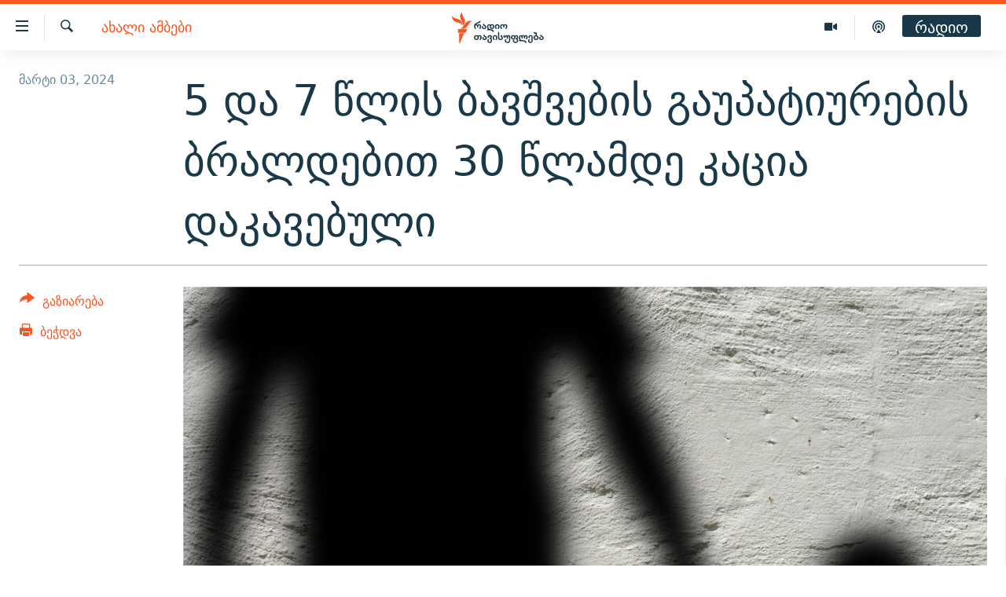

--- FILE ---
content_type: text/html; charset=utf-8
request_url: https://www.radiotavisupleba.ge/a/32845808.html
body_size: 13651
content:

<!DOCTYPE html>
<html lang="ka" dir="ltr" class="no-js">
<head>
<link href="/Content/responsive/RFE/ka-GE/RFE-ka-GE.css?&amp;av=0.0.0.0&amp;cb=370" rel="stylesheet"/>
<script src="//tags.radiotavisupleba.ge/rferl-pangea/prod/utag.sync.js"></script> <script type='text/javascript' src='https://www.youtube.com/iframe_api' async></script>
<link rel="manifest" href="/manifest.json">
<script type="text/javascript">
//a general 'js' detection, must be on top level in <head>, due to CSS performance
document.documentElement.className = "js";
var cacheBuster = "370";
var appBaseUrl = "/";
var imgEnhancerBreakpoints = [0, 144, 256, 408, 650, 1023, 1597];
var isLoggingEnabled = false;
var isPreviewPage = false;
var isLivePreviewPage = false;
if (!isPreviewPage) {
window.RFE = window.RFE || {};
window.RFE.cacheEnabledByParam = window.location.href.indexOf('nocache=1') === -1;
const url = new URL(window.location.href);
const params = new URLSearchParams(url.search);
// Remove the 'nocache' parameter
params.delete('nocache');
// Update the URL without the 'nocache' parameter
url.search = params.toString();
window.history.replaceState(null, '', url.toString());
} else {
window.addEventListener('load', function() {
const links = window.document.links;
for (let i = 0; i < links.length; i++) {
links[i].href = '#';
links[i].target = '_self';
}
})
}
var pwaEnabled = true;
var swCacheDisabled;
</script>
<meta charset="utf-8" />
<title>5 და 7 წლის ბავშვების გაუპატიურების ბრალდებით 30 წლამდე კაცია დაკავებული</title>
<meta name="description" content="შიდა ქართლში 5 და 7 წლის ბავშვების გაუპატიურების ბრალდებით 30 წლამდე კაცია დაკავებული.
როგორც შინაგან საქმეთა სამინისტროში ეუბნებიან რადიო თავისუფლებას, ფაქტი თებერვლის დასაწყისში მოხდა.
რადიო თავისუფლების ინფორმაციით, ბრალდებული კაცი ბავშვების ნათესავია.
მას სასამართლომ აღკვეთის..." />
<meta name="keywords" content="ახალი ამბები" />
<meta name="viewport" content="width=device-width, initial-scale=1.0" />
<meta http-equiv="X-UA-Compatible" content="IE=edge" />
<meta name="robots" content="max-image-preview:large"><meta property="fb:pages" content="189165972359" />
<link href="https://www.radiotavisupleba.ge/a/32845808.html" rel="canonical" />
<meta name="apple-mobile-web-app-title" content="რთე/რთ" />
<meta name="apple-mobile-web-app-status-bar-style" content="black" />
<meta name="apple-itunes-app" content="app-id=475986784, app-argument=//32845808.ltr" />
<meta content="5 და 7 წლის ბავშვების გაუპატიურების ბრალდებით 30 წლამდე კაცია დაკავებული" property="og:title" />
<meta content="შიდა ქართლში 5 და 7 წლის ბავშვების გაუპატიურების ბრალდებით 30 წლამდე კაცია დაკავებული.
როგორც შინაგან საქმეთა სამინისტროში ეუბნებიან რადიო თავისუფლებას, ფაქტი თებერვლის დასაწყისში მოხდა.
რადიო თავისუფლების ინფორმაციით, ბრალდებული კაცი ბავშვების ნათესავია.
მას სასამართლომ აღკვეთის..." property="og:description" />
<meta content="article" property="og:type" />
<meta content="https://www.radiotavisupleba.ge/a/32845808.html" property="og:url" />
<meta content="რადიო თავისუფლება" property="og:site_name" />
<meta content="https://www.facebook.com/radiotavisupleba" property="article:publisher" />
<meta content="https://gdb.rferl.org/eed07e61-3f48-4c2c-b6bc-e9f8806ac3ab_w1200_h630.png" property="og:image" />
<meta content="1200" property="og:image:width" />
<meta content="630" property="og:image:height" />
<meta content="653224868037141" property="fb:app_id" />
<meta content="summary_large_image" name="twitter:card" />
<meta content="@Rtavisupleba" name="twitter:site" />
<meta content="https://gdb.rferl.org/eed07e61-3f48-4c2c-b6bc-e9f8806ac3ab_w1200_h630.png" name="twitter:image" />
<meta content="5 და 7 წლის ბავშვების გაუპატიურების ბრალდებით 30 წლამდე კაცია დაკავებული" name="twitter:title" />
<meta content="შიდა ქართლში 5 და 7 წლის ბავშვების გაუპატიურების ბრალდებით 30 წლამდე კაცია დაკავებული.
როგორც შინაგან საქმეთა სამინისტროში ეუბნებიან რადიო თავისუფლებას, ფაქტი თებერვლის დასაწყისში მოხდა.
რადიო თავისუფლების ინფორმაციით, ბრალდებული კაცი ბავშვების ნათესავია.
მას სასამართლომ აღკვეთის..." name="twitter:description" />
<link rel="amphtml" href="https://www.radiotavisupleba.ge/amp/32845808.html" />
<script type="application/ld+json">{"articleSection":"ახალი ამბები","isAccessibleForFree":true,"headline":"5 და 7 წლის ბავშვების გაუპატიურების ბრალდებით 30 წლამდე კაცია დაკავებული","inLanguage":"ka-GE","keywords":"ახალი ამბები","author":{"@type":"Person","name":"რადიო თავისუფლება"},"datePublished":"2024-03-03 07:05:18Z","dateModified":"2024-03-04 10:37:26Z","publisher":{"logo":{"width":512,"height":220,"@type":"ImageObject","url":"https://www.radiotavisupleba.ge/Content/responsive/RFE/ka-GE/img/logo.png"},"@type":"NewsMediaOrganization","url":"https://www.radiotavisupleba.ge","sameAs":["https://facebook.com/radiotavisupleba","https://twitter.com/Rtavisupleba","https://www.youtube.com/user/RadioTavisupleba","http://www.myvideo.ge/?user_id=589410 ","https://www.instagram.com/tavisupleba/","https://www.threads.net/@tavisupleba"],"name":"რადიო თავისუფლება","alternateName":""},"@context":"https://schema.org","@type":"NewsArticle","mainEntityOfPage":"https://www.radiotavisupleba.ge/a/32845808.html","url":"https://www.radiotavisupleba.ge/a/32845808.html","description":"შიდა ქართლში 5 და 7 წლის ბავშვების გაუპატიურების ბრალდებით 30 წლამდე კაცია დაკავებული.\r\n როგორც შინაგან საქმეთა სამინისტროში ეუბნებიან რადიო თავისუფლებას, ფაქტი თებერვლის დასაწყისში მოხდა.\r\n რადიო თავისუფლების ინფორმაციით, ბრალდებული კაცი ბავშვების ნათესავია.\r\n მას სასამართლომ აღკვეთის...","image":{"width":1080,"height":608,"@type":"ImageObject","url":"https://gdb.rferl.org/eed07e61-3f48-4c2c-b6bc-e9f8806ac3ab_w1080_h608.png"},"name":"5 და 7 წლის ბავშვების გაუპატიურების ბრალდებით 30 წლამდე კაცია დაკავებული"}</script>
<script src="/Scripts/responsive/infographics.b?v=dVbZ-Cza7s4UoO3BqYSZdbxQZVF4BOLP5EfYDs4kqEo1&amp;av=0.0.0.0&amp;cb=370"></script>
<script src="/Scripts/responsive/loader.b?v=Q26XNwrL6vJYKjqFQRDnx01Lk2pi1mRsuLEaVKMsvpA1&amp;av=0.0.0.0&amp;cb=370"></script>
<link rel="icon" type="image/svg+xml" href="/Content/responsive/RFE/img/webApp/favicon.svg" />
<link rel="alternate icon" href="/Content/responsive/RFE/img/webApp/favicon.ico" />
<link rel="mask-icon" color="#ea6903" href="/Content/responsive/RFE/img/webApp/favicon_safari.svg" />
<link rel="apple-touch-icon" sizes="152x152" href="/Content/responsive/RFE/img/webApp/ico-152x152.png" />
<link rel="apple-touch-icon" sizes="144x144" href="/Content/responsive/RFE/img/webApp/ico-144x144.png" />
<link rel="apple-touch-icon" sizes="114x114" href="/Content/responsive/RFE/img/webApp/ico-114x114.png" />
<link rel="apple-touch-icon" sizes="72x72" href="/Content/responsive/RFE/img/webApp/ico-72x72.png" />
<link rel="apple-touch-icon-precomposed" href="/Content/responsive/RFE/img/webApp/ico-57x57.png" />
<link rel="icon" sizes="192x192" href="/Content/responsive/RFE/img/webApp/ico-192x192.png" />
<link rel="icon" sizes="128x128" href="/Content/responsive/RFE/img/webApp/ico-128x128.png" />
<meta name="msapplication-TileColor" content="#ffffff" />
<meta name="msapplication-TileImage" content="/Content/responsive/RFE/img/webApp/ico-144x144.png" />
<link rel="preload" href="/Content/responsive/fonts/dejavu-sans_Bk_v1.woff" type="font/woff" as="font" crossorigin="anonymous" />
<link rel="alternate" type="application/rss+xml" title="RFE/RL - Top Stories [RSS]" href="/api/" />
<link rel="sitemap" type="application/rss+xml" href="/sitemap.xml" />
</head>
<body class=" nav-no-loaded cc_theme pg-article print-lay-article js-category-to-nav nojs-images ">
<script type="text/javascript" >
var analyticsData = {url:"https://www.radiotavisupleba.ge/a/32845808.html",property_id:"431",article_uid:"32845808",page_title:"5 და 7 წლის ბავშვების გაუპატიურების ბრალდებით 30 წლამდე კაცია დაკავებული",page_type:"article",content_type:"article",subcontent_type:"article",last_modified:"2024-03-04 10:37:26Z",pub_datetime:"2024-03-03 07:05:18Z",pub_year:"2024",pub_month:"03",pub_day:"03",pub_hour:"07",pub_weekday:"Sunday",section:"ახალი ამბები",english_section:"geo-news",byline:"",categories:"geo-news",domain:"www.radiotavisupleba.ge",language:"Georgian",language_service:"RFERL Georgian",platform:"web",copied:"no",copied_article:"",copied_title:"",runs_js:"Yes",cms_release:"8.44.0.0.370",enviro_type:"prod",slug:"",entity:"RFE",short_language_service:"GEO",platform_short:"W",page_name:"5 და 7 წლის ბავშვების გაუპატიურების ბრალდებით 30 წლამდე კაცია დაკავებული"};
</script>
<noscript><iframe src="https://www.googletagmanager.com/ns.html?id=GTM-WXZBPZ" height="0" width="0" style="display:none;visibility:hidden"></iframe></noscript><script type="text/javascript" data-cookiecategory="analytics">
var gtmEventObject = Object.assign({}, analyticsData, {event: 'page_meta_ready'});window.dataLayer = window.dataLayer || [];window.dataLayer.push(gtmEventObject);
if (top.location === self.location) { //if not inside of an IFrame
var renderGtm = "true";
if (renderGtm === "true") {
(function(w,d,s,l,i){w[l]=w[l]||[];w[l].push({'gtm.start':new Date().getTime(),event:'gtm.js'});var f=d.getElementsByTagName(s)[0],j=d.createElement(s),dl=l!='dataLayer'?'&l='+l:'';j.async=true;j.src='//www.googletagmanager.com/gtm.js?id='+i+dl;f.parentNode.insertBefore(j,f);})(window,document,'script','dataLayer','GTM-WXZBPZ');
}
}
</script>
<!--Analytics tag js version start-->
<script type="text/javascript" data-cookiecategory="analytics">
var utag_data = Object.assign({}, analyticsData, {});
if(typeof(TealiumTagFrom)==='function' && typeof(TealiumTagSearchKeyword)==='function') {
var utag_from=TealiumTagFrom();var utag_searchKeyword=TealiumTagSearchKeyword();
if(utag_searchKeyword!=null && utag_searchKeyword!=='' && utag_data["search_keyword"]==null) utag_data["search_keyword"]=utag_searchKeyword;if(utag_from!=null && utag_from!=='') utag_data["from"]=TealiumTagFrom();}
if(window.top!== window.self&&utag_data.page_type==="snippet"){utag_data.page_type = 'iframe';}
try{if(window.top!==window.self&&window.self.location.hostname===window.top.location.hostname){utag_data.platform = 'self-embed';utag_data.platform_short = 'se';}}catch(e){if(window.top!==window.self&&window.self.location.search.includes("platformType=self-embed")){utag_data.platform = 'cross-promo';utag_data.platform_short = 'cp';}}
(function(a,b,c,d){ a="https://tags.radiotavisupleba.ge/rferl-pangea/prod/utag.js"; b=document;c="script";d=b.createElement(c);d.src=a;d.type="text/java"+c;d.async=true; a=b.getElementsByTagName(c)[0];a.parentNode.insertBefore(d,a); })();
</script>
<!--Analytics tag js version end-->
<!-- Analytics tag management NoScript -->
<noscript>
<img style="position: absolute; border: none;" src="https://ssc.radiotavisupleba.ge/b/ss/bbgprod,bbgentityrferl/1/G.4--NS/1548172166?pageName=rfe%3ageo%3aw%3aarticle%3a5%20%e1%83%93%e1%83%90%207%20%e1%83%ac%e1%83%9a%e1%83%98%e1%83%a1%20%e1%83%91%e1%83%90%e1%83%95%e1%83%a8%e1%83%95%e1%83%94%e1%83%91%e1%83%98%e1%83%a1%20%e1%83%92%e1%83%90%e1%83%a3%e1%83%9e%e1%83%90%e1%83%a2%e1%83%98%e1%83%a3%e1%83%a0%e1%83%94%e1%83%91%e1%83%98%e1%83%a1%20%e1%83%91%e1%83%a0%e1%83%90%e1%83%9a%e1%83%93%e1%83%94%e1%83%91%e1%83%98%e1%83%97%2030%20%e1%83%ac%e1%83%9a%e1%83%90%e1%83%9b%e1%83%93%e1%83%94%20%e1%83%99%e1%83%90%e1%83%aa%e1%83%98%e1%83%90%20%e1%83%93%e1%83%90%e1%83%99%e1%83%90%e1%83%95%e1%83%94%e1%83%91%e1%83%a3%e1%83%9a%e1%83%98&amp;c6=5%20%e1%83%93%e1%83%90%207%20%e1%83%ac%e1%83%9a%e1%83%98%e1%83%a1%20%e1%83%91%e1%83%90%e1%83%95%e1%83%a8%e1%83%95%e1%83%94%e1%83%91%e1%83%98%e1%83%a1%20%e1%83%92%e1%83%90%e1%83%a3%e1%83%9e%e1%83%90%e1%83%a2%e1%83%98%e1%83%a3%e1%83%a0%e1%83%94%e1%83%91%e1%83%98%e1%83%a1%20%e1%83%91%e1%83%a0%e1%83%90%e1%83%9a%e1%83%93%e1%83%94%e1%83%91%e1%83%98%e1%83%97%2030%20%e1%83%ac%e1%83%9a%e1%83%90%e1%83%9b%e1%83%93%e1%83%94%20%e1%83%99%e1%83%90%e1%83%aa%e1%83%98%e1%83%90%20%e1%83%93%e1%83%90%e1%83%99%e1%83%90%e1%83%95%e1%83%94%e1%83%91%e1%83%a3%e1%83%9a%e1%83%98&amp;v36=8.44.0.0.370&amp;v6=D=c6&amp;g=https%3a%2f%2fwww.radiotavisupleba.ge%2fa%2f32845808.html&amp;c1=D=g&amp;v1=D=g&amp;events=event1,event52&amp;c16=rferl%20georgian&amp;v16=D=c16&amp;c5=geo-news&amp;v5=D=c5&amp;ch=%e1%83%90%e1%83%ae%e1%83%90%e1%83%9a%e1%83%98%20%e1%83%90%e1%83%9b%e1%83%91%e1%83%94%e1%83%91%e1%83%98&amp;c15=georgian&amp;v15=D=c15&amp;c4=article&amp;v4=D=c4&amp;c14=32845808&amp;v14=D=c14&amp;v20=no&amp;c17=web&amp;v17=D=c17&amp;mcorgid=518abc7455e462b97f000101%40adobeorg&amp;server=www.radiotavisupleba.ge&amp;pageType=D=c4&amp;ns=bbg&amp;v29=D=server&amp;v25=rfe&amp;v30=431&amp;v105=D=User-Agent " alt="analytics" width="1" height="1" /></noscript>
<!-- End of Analytics tag management NoScript -->
<!--*** Accessibility links - For ScreenReaders only ***-->
<section>
<div class="sr-only">
<h2>Accessibility links</h2>
<ul>
<li><a href="#content" data-disable-smooth-scroll="1">მთავარ შინაარსზე დაბრუნება</a></li>
<li><a href="#navigation" data-disable-smooth-scroll="1">მთავარ ნავიგაციაზე დაბრუნება</a></li>
<li><a href="#txtHeaderSearch" data-disable-smooth-scroll="1">ძიებაზე დაბრუნება</a></li>
</ul>
</div>
</section>
<div class="fb-quote"></div>
<div dir="ltr">
<div id="page">
<aside>
<div class="c-lightbox overlay-modal">
<div class="c-lightbox__intro">
<h2 class="c-lightbox__intro-title"></h2>
<button class="btn btn--rounded c-lightbox__btn c-lightbox__intro-next" title="შემდეგი">
<span class="ico ico--rounded ico-chevron-forward"></span>
<span class="sr-only">შემდეგი</span>
</button>
</div>
<div class="c-lightbox__nav">
<button class="btn btn--rounded c-lightbox__btn c-lightbox__btn--close" title="დახურეთ">
<span class="ico ico--rounded ico-close"></span>
<span class="sr-only">დახურეთ</span>
</button>
<button class="btn btn--rounded c-lightbox__btn c-lightbox__btn--prev" title="წინა">
<span class="ico ico--rounded ico-chevron-backward"></span>
<span class="sr-only">წინა</span>
</button>
<button class="btn btn--rounded c-lightbox__btn c-lightbox__btn--next" title="შემდეგი">
<span class="ico ico--rounded ico-chevron-forward"></span>
<span class="sr-only">შემდეგი</span>
</button>
</div>
<div class="c-lightbox__content-wrap">
<figure class="c-lightbox__content">
<span class="c-spinner c-spinner--lightbox">
<img src="/Content/responsive/img/player-spinner.png"
alt="please wait"
title="please wait" />
</span>
<div class="c-lightbox__img">
<div class="thumb">
<img src="" alt="" />
</div>
</div>
<figcaption>
<div class="c-lightbox__info c-lightbox__info--foot">
<span class="c-lightbox__counter"></span>
<span class="caption c-lightbox__caption"></span>
</div>
</figcaption>
</figure>
</div>
<div class="hidden">
<div class="content-advisory__box content-advisory__box--lightbox">
<span class="content-advisory__box-text">ფოტოს შინაარსი შეიძლება აგრესიულად ან უსიამოვნოდ ჩათვალოთ</span>
<button class="btn btn--transparent content-advisory__box-btn m-t-md" value="text" type="button">
<span class="btn__text">
დააჭირეთ სანახავად
</span>
</button>
</div>
</div>
</div>
<div class="print-dialogue">
<div class="container">
<h3 class="print-dialogue__title section-head">Print Options:</h3>
<div class="print-dialogue__opts">
<ul class="print-dialogue__opt-group">
<li class="form__group form__group--checkbox">
<input class="form__check " id="checkboxImages" name="checkboxImages" type="checkbox" checked="checked" />
<label for="checkboxImages" class="form__label m-t-md">Images</label>
</li>
<li class="form__group form__group--checkbox">
<input class="form__check " id="checkboxMultimedia" name="checkboxMultimedia" type="checkbox" checked="checked" />
<label for="checkboxMultimedia" class="form__label m-t-md">Multimedia</label>
</li>
</ul>
<ul class="print-dialogue__opt-group">
<li class="form__group form__group--checkbox">
<input class="form__check " id="checkboxEmbedded" name="checkboxEmbedded" type="checkbox" checked="checked" />
<label for="checkboxEmbedded" class="form__label m-t-md">Embedded Content</label>
</li>
<li class="hidden">
<input class="form__check " id="checkboxComments" name="checkboxComments" type="checkbox" />
<label for="checkboxComments" class="form__label m-t-md"> Comments</label>
</li>
</ul>
</div>
<div class="print-dialogue__buttons">
<button class="btn btn--secondary close-button" type="button" title="გაუქმება">
<span class="btn__text ">გაუქმება</span>
</button>
<button class="btn btn-cust-print m-l-sm" type="button" title="ბეჭდვა">
<span class="btn__text ">ბეჭდვა</span>
</button>
</div>
</div>
</div>
<div class="ctc-message pos-fix">
<div class="ctc-message__inner">Link has been copied to clipboard</div>
</div>
</aside>
<div class="hdr-20 hdr-20--big">
<div class="hdr-20__inner">
<div class="hdr-20__max pos-rel">
<div class="hdr-20__side hdr-20__side--primary d-flex">
<label data-for="main-menu-ctrl" data-switcher-trigger="true" data-switch-target="main-menu-ctrl" class="burger hdr-trigger pos-rel trans-trigger" data-trans-evt="click" data-trans-id="menu">
<span class="ico ico-close hdr-trigger__ico hdr-trigger__ico--close burger__ico burger__ico--close"></span>
<span class="ico ico-menu hdr-trigger__ico hdr-trigger__ico--open burger__ico burger__ico--open"></span>
</label>
<div class="menu-pnl pos-fix trans-target" data-switch-target="main-menu-ctrl" data-trans-id="menu">
<div class="menu-pnl__inner">
<nav class="main-nav menu-pnl__item menu-pnl__item--first">
<ul class="main-nav__list accordeon" data-analytics-tales="false" data-promo-name="link" data-location-name="nav,secnav">
<li class="main-nav__item">
<a class="main-nav__item-name main-nav__item-name--link" href="/news" title="ახალი ამბები" data-item-name="geo-news" >ახალი ამბები</a>
</li>
<li class="main-nav__item accordeon__item" data-switch-target="menu-item-1762">
<label class="main-nav__item-name main-nav__item-name--label accordeon__control-label" data-switcher-trigger="true" data-for="menu-item-1762">
თემები
<span class="ico ico-chevron-down main-nav__chev"></span>
</label>
<div class="main-nav__sub-list">
<a class="main-nav__item-name main-nav__item-name--link main-nav__item-name--sub" href="/politics" title="პოლიტიკა" data-item-name="geo-politics" >პოლიტიკა</a>
<a class="main-nav__item-name main-nav__item-name--link main-nav__item-name--sub" href="/ეკონომიკა" title="ეკონომიკა" data-item-name="geo-economics" >ეკონომიკა</a>
<a class="main-nav__item-name main-nav__item-name--link main-nav__item-name--sub" href="/z/1008" title="საზოგადოება" data-item-name="geo-society" >საზოგადოება</a>
<a class="main-nav__item-name main-nav__item-name--link main-nav__item-name--sub" href="/z/1016" title="კულტურა" data-item-name="geo-culture" >კულტურა</a>
<a class="main-nav__item-name main-nav__item-name--link main-nav__item-name--sub" href="/z/1015" title="სპორტი" data-item-name="geo-sports" >სპორტი</a>
</div>
</li>
<li class="main-nav__item">
<a class="main-nav__item-name main-nav__item-name--link" href="/p/7485.html" title="ვიდეო" data-item-name="video-page" >ვიდეო</a>
</li>
<li class="main-nav__item">
<a class="main-nav__item-name main-nav__item-name--link" href="/p/6096.html" title="ბლოგები" data-item-name="our-bloggers-section" >ბლოგები</a>
</li>
<li class="main-nav__item accordeon__item" data-switch-target="menu-item-2793">
<label class="main-nav__item-name main-nav__item-name--label accordeon__control-label" data-switcher-trigger="true" data-for="menu-item-2793">
პოდკასტები
<span class="ico ico-chevron-down main-nav__chev"></span>
</label>
<div class="main-nav__sub-list">
<a class="main-nav__item-name main-nav__item-name--link main-nav__item-name--sub" href="/z/21364" title="ასათიანის კუთხე" data-item-name="asatiani-corner" >ასათიანის კუთხე</a>
<a class="main-nav__item-name main-nav__item-name--link main-nav__item-name--sub" href="/z/18711" title="ნიკოს პოდკასტი" data-item-name="nikos-podcast" >ნიკოს პოდკასტი</a>
<a class="main-nav__item-name main-nav__item-name--link main-nav__item-name--sub" href="/z/23073" title="60 დეციბელი" data-item-name="sixty-db" >60 დეციბელი</a>
<a class="main-nav__item-name main-nav__item-name--link main-nav__item-name--sub" href="/z/23022" title="განკითხვის დღე" data-item-name="jimi-da-niko" >განკითხვის დღე</a>
<a class="main-nav__item-name main-nav__item-name--link main-nav__item-name--sub" href="/z/18710" title="დილის საუბრები" data-item-name="morning-talks" >დილის საუბრები</a>
<a class="main-nav__item-name main-nav__item-name--link main-nav__item-name--sub" href="/z/22330" title="მოლაპარაკე ტექსტები" data-item-name="speaking-text" >მოლაპარაკე ტექსტები</a>
<a class="main-nav__item-name main-nav__item-name--link main-nav__item-name--sub" href="/z/22405" title="შინ - უცხოეთში" data-item-name="podcast-at-home-abroad" >შინ - უცხოეთში</a>
<a class="main-nav__item-name main-nav__item-name--link main-nav__item-name--sub" href="/z/21302" title="ლიტერატურული წახნაგები" data-item-name="literaturuli-tsakhnagebi" >ლიტერატურული წახნაგები</a>
<a class="main-nav__item-name main-nav__item-name--link main-nav__item-name--sub" href="/z/22766" title="ამერიკული მოთხრობა" data-item-name="american-story" >ამერიკული მოთხრობა</a>
<a class="main-nav__item-name main-nav__item-name--link main-nav__item-name--sub" href="/z/23672" title="იმპერია და რადიო" data-item-name="imperia-da-radio" >იმპერია და რადიო</a>
</div>
</li>
<li class="main-nav__item accordeon__item" data-switch-target="menu-item-2783">
<label class="main-nav__item-name main-nav__item-name--label accordeon__control-label" data-switcher-trigger="true" data-for="menu-item-2783">
გადაცემები
<span class="ico ico-chevron-down main-nav__chev"></span>
</label>
<div class="main-nav__sub-list">
<a class="main-nav__item-name main-nav__item-name--link main-nav__item-name--sub" href="/თავისუფლების-მონიტორი" title="თავისუფლების მონიტორი" data-item-name="liberty-monitor" >თავისუფლების მონიტორი</a>
<a class="main-nav__item-name main-nav__item-name--link main-nav__item-name--sub" href="/z/22516" title="ფენოვანი - 2.10" data-item-name="phenovani-2-10" >ფენოვანი - 2.10</a>
</div>
</li>
<li class="main-nav__item">
<a class="main-nav__item-name main-nav__item-name--link" href="/თავისუფალი-სივრცე" title="თქვენი პუბლიკაციები" data-item-name="free-space" >თქვენი პუბლიკაციები</a>
</li>
<li class="main-nav__item accordeon__item" data-switch-target="menu-item-2773">
<label class="main-nav__item-name main-nav__item-name--label accordeon__control-label" data-switcher-trigger="true" data-for="menu-item-2773">
პროექტები
<span class="ico ico-chevron-down main-nav__chev"></span>
</label>
<div class="main-nav__sub-list">
<a class="main-nav__item-name main-nav__item-name--link main-nav__item-name--sub" href="https://www.radiotavisupleba.ge/a/31805288.html" title="უკრაინაში დაღუპული ქართველი მებრძოლები - 2022" >უკრაინაში დაღუპული ქართველი მებრძოლები - 2022</a>
<a class="main-nav__item-name main-nav__item-name--link main-nav__item-name--sub" href="https://www.radiotavisupleba.ge/a/vizualizacia-asi-clis-chemdeg-sapartvelos-pirveli-damoukidebeli-respublika/29230348.html" title="დამოუკიდებლობის 100 წელი" >დამოუკიდებლობის 100 წელი</a>
<a class="main-nav__item-name main-nav__item-name--link main-nav__item-name--sub" href="https://www.radiotavisupleba.ge/a/%E1%83%A9%E1%83%94%E1%83%9B%E1%83%98-%E1%83%A1%E1%83%98%E1%83%99%E1%83%95%E1%83%93%E1%83%98%E1%83%9A%E1%83%98%E1%83%A1-%E1%83%9B%E1%83%98%E1%83%96%E1%83%94%E1%83%96%E1%83%98%E1%83%90-covid-19/30994583.html" title="ჩემი სიკვდილის მიზეზია COVID-19" >ჩემი სიკვდილის მიზეზია COVID-19</a>
<a class="main-nav__item-name main-nav__item-name--link main-nav__item-name--sub" href="/თეთრმეტი-წელი-თერთმეტი-ამბავი" title="11 წელი - 11 ამბავი" data-item-name="stories-about-august-war" >11 წელი - 11 ამბავი</a>
<a class="main-nav__item-name main-nav__item-name--link main-nav__item-name--sub" href="https://www.radiotavisupleba.ge/a/%E1%83%A1%E1%83%90%E1%83%9E%E1%83%90%E1%83%A0%E1%83%9A%E1%83%90%E1%83%9B%E1%83%94%E1%83%9C%E1%83%A2%E1%83%9D-%E1%83%90%E1%83%A0%E1%83%A9%E1%83%94%E1%83%95%E1%83%9C%E1%83%94%E1%83%91%E1%83%98%E1%83%A1-%E1%83%98%E1%83%A1%E1%83%A2%E1%83%9D%E1%83%A0%E1%83%98%E1%83%90-%E1%83%A1%E1%83%90%E1%83%A5%E1%83%90%E1%83%A0%E1%83%97%E1%83%95%E1%83%94%E1%83%9A%E1%83%9D%E1%83%A8%E1%83%98/30916765.html" title="საპარლამენტო არჩევნების ისტორია" target="_blank" rel="noopener">საპარლამენტო არჩევნების ისტორია</a>
<a class="main-nav__item-name main-nav__item-name--link main-nav__item-name--sub" href="https://www.radiotavisupleba.ge/a/%E1%83%91%E1%83%90%E1%83%95%E1%83%A8%E1%83%95%E1%83%94%E1%83%91%E1%83%98-%E1%83%9E%E1%83%A0%E1%83%9D%E1%83%A1%E1%83%A2%E1%83%98%E1%83%A2%E1%83%A3%E1%83%AA%E1%83%98%E1%83%90%E1%83%A8%E1%83%98-%E1%83%90%E1%83%9B%E1%83%9D%E1%83%A3%E1%83%97%E1%83%A5%E1%83%9B%E1%83%94%E1%83%9A%E1%83%98-%E1%83%90%E1%83%9B%E1%83%91%E1%83%90%E1%83%95%E1%83%98/30758705.html" title="ბავშვები პროსტიტუციაში - ამოუთქმელი ამბავი" target="_blank" rel="noopener">ბავშვები პროსტიტუციაში - ამოუთქმელი ამბავი</a>
<a class="main-nav__item-name main-nav__item-name--link main-nav__item-name--sub" href="https://www.radiotavisupleba.ge/a/%E1%83%93%E1%83%90%E1%83%A8%E1%83%90%E1%83%95%E1%83%94%E1%83%91%E1%83%A3%E1%83%9A%E1%83%94%E1%83%91%E1%83%98-20-%E1%83%98%E1%83%95%E1%83%9C%E1%83%98%E1%83%A1%E1%83%98/30681664.html" title="5 ამბავი - 20 ივნისს დაშავებულები" target="_blank" rel="noopener">5 ამბავი - 20 ივნისს დაშავებულები</a>
<a class="main-nav__item-name main-nav__item-name--link main-nav__item-name--sub" href="https://augustwar.radiotavisupleba.ge/#intro" title="აგვისტოს ომი" >აგვისტოს ომი</a>
<a class="main-nav__item-name main-nav__item-name--link main-nav__item-name--sub" href="https://www.radiotavisupleba.ge/a/31896300.html" title="Привет კულტურა" >Привет კულტურა</a>
</div>
</li>
</ul>
</nav>
<div class="menu-pnl__item">
<a href="https://www.ekhokavkaza.com" class="menu-pnl__item-link" alt="ЭХО КАВКАЗА">ЭХО КАВКАЗА</a>
</div>
<div class="menu-pnl__item menu-pnl__item--social">
<h5 class="menu-pnl__sub-head">გამოიწერე</h5>
<a href="https://facebook.com/radiotavisupleba" title="მოგვდიეთ Facebook-ზე" data-analytics-text="follow_on_facebook" class="btn btn--rounded btn--social-inverted menu-pnl__btn js-social-btn btn-facebook" target="_blank" rel="noopener">
<span class="ico ico-facebook-alt ico--rounded"></span>
</a>
<a href="https://twitter.com/Rtavisupleba" title="მოგვდიეთ Twitter-ზე" data-analytics-text="follow_on_twitter" class="btn btn--rounded btn--social-inverted menu-pnl__btn js-social-btn btn-twitter" target="_blank" rel="noopener">
<span class="ico ico-twitter ico--rounded"></span>
</a>
<a href="https://www.youtube.com/user/RadioTavisupleba" title="მოგვდიეთ Youtube-ზე" data-analytics-text="follow_on_youtube" class="btn btn--rounded btn--social-inverted menu-pnl__btn js-social-btn btn-youtube" target="_blank" rel="noopener">
<span class="ico ico-youtube ico--rounded"></span>
</a>
<a href="http://www.myvideo.ge/?user_id=589410 " title="Follow on My Video" data-analytics-text="follow_on_my_video" class="btn btn--rounded btn--social-inverted menu-pnl__btn js-social-btn btn-my-video" target="_blank" rel="noopener">
<span class="ico ico-my-video ico--rounded"></span>
</a>
<a href="https://www.instagram.com/tavisupleba/" title="მოგვდიეთ ინსტაგრამზე" data-analytics-text="follow_on_instagram" class="btn btn--rounded btn--social-inverted menu-pnl__btn js-social-btn btn-instagram" target="_blank" rel="noopener">
<span class="ico ico-instagram ico--rounded"></span>
</a>
<a href="https://www.threads.net/@tavisupleba" title="Follow us on Threads" data-analytics-text="follow_on_threads" class="btn btn--rounded btn--social-inverted menu-pnl__btn js-social-btn btn-threads" target="_blank" rel="noopener">
<span class="ico ico-threads ico--rounded"></span>
</a>
</div>
<div class="menu-pnl__item">
<a href="/navigation/allsites" class="menu-pnl__item-link">
<span class="ico ico-languages "></span>
რთე/რთ-ის ყველა საიტი
</a>
</div>
</div>
</div>
<label data-for="top-search-ctrl" data-switcher-trigger="true" data-switch-target="top-search-ctrl" class="top-srch-trigger hdr-trigger">
<span class="ico ico-close hdr-trigger__ico hdr-trigger__ico--close top-srch-trigger__ico top-srch-trigger__ico--close"></span>
<span class="ico ico-search hdr-trigger__ico hdr-trigger__ico--open top-srch-trigger__ico top-srch-trigger__ico--open"></span>
</label>
<div class="srch-top srch-top--in-header" data-switch-target="top-search-ctrl">
<div class="container">
<form action="/s" class="srch-top__form srch-top__form--in-header" id="form-topSearchHeader" method="get" role="search"><label for="txtHeaderSearch" class="sr-only">ძიება</label>
<input type="text" id="txtHeaderSearch" name="k" placeholder="მოსაძებნი ტექსტი" accesskey="s" value="" class="srch-top__input analyticstag-event" onkeydown="if (event.keyCode === 13) { FireAnalyticsTagEventOnSearch('search', $dom.get('#txtHeaderSearch')[0].value) }" />
<button title="ძიება" type="submit" class="btn btn--top-srch analyticstag-event" onclick="FireAnalyticsTagEventOnSearch('search', $dom.get('#txtHeaderSearch')[0].value) ">
<span class="ico ico-search"></span>
</button></form>
</div>
</div>
<a href="/" class="main-logo-link">
<img src="/Content/responsive/RFE/ka-GE/img/logo-compact.svg" class="main-logo main-logo--comp" alt="რადიო თავისუფლება">
<img src="/Content/responsive/RFE/ka-GE/img/logo.svg" class="main-logo main-logo--big" alt="რადიო თავისუფლება">
</a>
</div>
<div class="hdr-20__side hdr-20__side--secondary d-flex">
<a href="https://www.radiotavisupleba.ge/p/7619.html" title="Podcast" class="hdr-20__secondary-item" data-item-name="podcast">
<span class="ico ico-podcast hdr-20__secondary-icon"></span>
</a>
<a href="/p/7485.html" title="Video" class="hdr-20__secondary-item" data-item-name="video">
<span class="ico ico-video hdr-20__secondary-icon"></span>
</a>
<a href="/s" title="ძიება" class="hdr-20__secondary-item hdr-20__secondary-item--search" data-item-name="search">
<span class="ico ico-search hdr-20__secondary-icon hdr-20__secondary-icon--search"></span>
</a>
<div class="hdr-20__secondary-item live-b-drop">
<div class="live-b-drop__off">
<a href="/live/audio/67" class="live-b-drop__link" title="რადიო" data-item-name="live">
<span class="badge badge--live-btn badge--live-btn-off">
რადიო
</span>
</a>
</div>
<div class="live-b-drop__on hidden">
<label data-for="live-ctrl" data-switcher-trigger="true" data-switch-target="live-ctrl" class="live-b-drop__label pos-rel">
<span class="badge badge--live badge--live-btn">
რადიო
</span>
<span class="ico ico-close live-b-drop__label-ico live-b-drop__label-ico--close"></span>
</label>
<div class="live-b-drop__panel" id="targetLivePanelDiv" data-switch-target="live-ctrl"></div>
</div>
</div>
<div class="srch-bottom">
<form action="/s" class="srch-bottom__form d-flex" id="form-bottomSearch" method="get" role="search"><label for="txtSearch" class="sr-only">ძიება</label>
<input type="search" id="txtSearch" name="k" placeholder="მოსაძებნი ტექსტი" accesskey="s" value="" class="srch-bottom__input analyticstag-event" onkeydown="if (event.keyCode === 13) { FireAnalyticsTagEventOnSearch('search', $dom.get('#txtSearch')[0].value) }" />
<button title="ძიება" type="submit" class="btn btn--bottom-srch analyticstag-event" onclick="FireAnalyticsTagEventOnSearch('search', $dom.get('#txtSearch')[0].value) ">
<span class="ico ico-search"></span>
</button></form>
</div>
</div>
<img src="/Content/responsive/RFE/ka-GE/img/logo-print.gif" class="logo-print" alt="რადიო თავისუფლება">
<img src="/Content/responsive/RFE/ka-GE/img/logo-print_color.png" class="logo-print logo-print--color" alt="რადიო თავისუფლება">
</div>
</div>
</div>
<script>
if (document.body.className.indexOf('pg-home') > -1) {
var nav2In = document.querySelector('.hdr-20__inner');
var nav2Sec = document.querySelector('.hdr-20__side--secondary');
var secStyle = window.getComputedStyle(nav2Sec);
if (nav2In && window.pageYOffset < 150 && secStyle['position'] !== 'fixed') {
nav2In.classList.add('hdr-20__inner--big')
}
}
</script>
<div class="c-hlights c-hlights--breaking c-hlights--no-item" data-hlight-display="mobile,desktop">
<div class="c-hlights__wrap container p-0">
<div class="c-hlights__nav">
<a role="button" href="#" title="წინა">
<span class="ico ico-chevron-backward m-0"></span>
<span class="sr-only">წინა</span>
</a>
<a role="button" href="#" title="შემდეგი">
<span class="ico ico-chevron-forward m-0"></span>
<span class="sr-only">შემდეგი</span>
</a>
</div>
<span class="c-hlights__label">
<span class="">Breaking News</span>
<span class="switcher-trigger">
<label data-for="more-less-1" data-switcher-trigger="true" class="switcher-trigger__label switcher-trigger__label--more p-b-0" title="მეტი აჩვენე">
<span class="ico ico-chevron-down"></span>
</label>
<label data-for="more-less-1" data-switcher-trigger="true" class="switcher-trigger__label switcher-trigger__label--less p-b-0" title="ნაკლები აჩვენე">
<span class="ico ico-chevron-up"></span>
</label>
</span>
</span>
<ul class="c-hlights__items switcher-target" data-switch-target="more-less-1">
</ul>
</div>
</div> <div id="content">
<main class="container">
<div class="hdr-container">
<div class="row">
<div class="col-category col-xs-12 col-md-2 pull-left"> <div class="category js-category">
<a class="" href="/news">ახალი ამბები</a> </div>
</div><div class="col-title col-xs-12 col-md-10 pull-right"> <h1 class="title pg-title">
5 და 7 წლის ბავშვების გაუპატიურების ბრალდებით 30 წლამდე კაცია დაკავებული
</h1>
</div><div class="col-publishing-details col-xs-12 col-sm-12 col-md-2 pull-left"> <div class="publishing-details ">
<div class="published">
<span class="date" >
<time pubdate="pubdate" datetime="2024-03-03T11:05:18+04:00">
მარტი 03, 2024
</time>
</span>
</div>
</div>
</div><div class="col-lg-12 separator"> <div class="separator">
<hr class="title-line" />
</div>
</div><div class="col-multimedia col-xs-12 col-md-10 pull-right"> <div class="cover-media">
<figure class="media-image js-media-expand">
<div class="img-wrap">
<div class="thumb thumb16_9">
<img src="https://gdb.rferl.org/eed07e61-3f48-4c2c-b6bc-e9f8806ac3ab_w250_r1_s.png" alt="ბრალდებულ კაცს აღკვეთის ღონისძიების სახით უკვე შეეფარდა ორთვიანი პატიმრობა." />
</div>
</div>
<figcaption>
<span class="caption">ბრალდებულ კაცს აღკვეთის ღონისძიების სახით უკვე შეეფარდა ორთვიანი პატიმრობა.</span>
</figcaption>
</figure>
</div>
</div><div class="col-xs-12 col-md-2 pull-left article-share pos-rel"> <div class="share--box">
<div class="sticky-share-container" style="display:none">
<div class="container">
<a href="https://www.radiotavisupleba.ge" id="logo-sticky-share">&nbsp;</a>
<div class="pg-title pg-title--sticky-share">
5 და 7 წლის ბავშვების გაუპატიურების ბრალდებით 30 წლამდე კაცია დაკავებული
</div>
<div class="sticked-nav-actions">
<!--This part is for sticky navigation display-->
<p class="buttons link-content-sharing p-0 ">
<button class="btn btn--link btn-content-sharing p-t-0 " id="btnContentSharing" value="text" role="Button" type="" title="სხვა სოცქსელები">
<span class="ico ico-share ico--l"></span>
<span class="btn__text ">
გაზიარება
</span>
</button>
</p>
<aside class="content-sharing js-content-sharing js-content-sharing--apply-sticky content-sharing--sticky"
role="complementary"
data-share-url="https://www.radiotavisupleba.ge/a/32845808.html" data-share-title="5 და 7 წლის ბავშვების გაუპატიურების ბრალდებით 30 წლამდე კაცია დაკავებული" data-share-text="">
<div class="content-sharing__popover">
<h6 class="content-sharing__title">გაზიარება</h6>
<button href="#close" id="btnCloseSharing" class="btn btn--text-like content-sharing__close-btn">
<span class="ico ico-close ico--l"></span>
</button>
<ul class="content-sharing__list">
<li class="content-sharing__item">
<div class="ctc ">
<input type="text" class="ctc__input" readonly="readonly">
<a href="" js-href="https://www.radiotavisupleba.ge/a/32845808.html" class="content-sharing__link ctc__button">
<span class="ico ico-copy-link ico--rounded ico--s"></span>
<span class="content-sharing__link-text">ბმულის კოპირება</span>
</a>
</div>
</li>
<li class="content-sharing__item">
<a href="https://facebook.com/sharer.php?u=https%3a%2f%2fwww.radiotavisupleba.ge%2fa%2f32845808.html"
data-analytics-text="share_on_facebook"
title="Facebook" target="_blank"
class="content-sharing__link js-social-btn">
<span class="ico ico-facebook ico--rounded ico--s"></span>
<span class="content-sharing__link-text">Facebook</span>
</a>
</li>
<li class="content-sharing__item">
<a href="https://twitter.com/share?url=https%3a%2f%2fwww.radiotavisupleba.ge%2fa%2f32845808.html&amp;text=5+%e1%83%93%e1%83%90+7+%e1%83%ac%e1%83%9a%e1%83%98%e1%83%a1+%e1%83%91%e1%83%90%e1%83%95%e1%83%a8%e1%83%95%e1%83%94%e1%83%91%e1%83%98%e1%83%a1+%e1%83%92%e1%83%90%e1%83%a3%e1%83%9e%e1%83%90%e1%83%a2%e1%83%98%e1%83%a3%e1%83%a0%e1%83%94%e1%83%91%e1%83%98%e1%83%a1+%e1%83%91%e1%83%a0%e1%83%90%e1%83%9a%e1%83%93%e1%83%94%e1%83%91%e1%83%98%e1%83%97+30+%e1%83%ac%e1%83%9a%e1%83%90%e1%83%9b%e1%83%93%e1%83%94+%e1%83%99%e1%83%90%e1%83%aa%e1%83%98%e1%83%90+%e1%83%93%e1%83%90%e1%83%99%e1%83%90%e1%83%95%e1%83%94%e1%83%91%e1%83%a3%e1%83%9a%e1%83%98"
data-analytics-text="share_on_twitter"
title="X (Twitter)" target="_blank"
class="content-sharing__link js-social-btn">
<span class="ico ico-twitter ico--rounded ico--s"></span>
<span class="content-sharing__link-text">X (Twitter)</span>
</a>
</li>
<li class="content-sharing__item">
<a href="https://telegram.me/share/url?url=https%3a%2f%2fwww.radiotavisupleba.ge%2fa%2f32845808.html"
data-analytics-text="share_on_telegram"
title="Telegram" target="_blank"
class="content-sharing__link js-social-btn">
<span class="ico ico-telegram ico--rounded ico--s"></span>
<span class="content-sharing__link-text">Telegram</span>
</a>
</li>
<li class="content-sharing__item">
<a href="mailto:?body=https%3a%2f%2fwww.radiotavisupleba.ge%2fa%2f32845808.html&amp;subject=5 და 7 წლის ბავშვების გაუპატიურების ბრალდებით 30 წლამდე კაცია დაკავებული"
title="Email"
class="content-sharing__link ">
<span class="ico ico-email ico--rounded ico--s"></span>
<span class="content-sharing__link-text">Email</span>
</a>
</li>
</ul>
</div>
</aside>
</div>
</div>
</div>
<div class="links">
<p class="buttons link-content-sharing p-0 ">
<button class="btn btn--link btn-content-sharing p-t-0 " id="btnContentSharing" value="text" role="Button" type="" title="სხვა სოცქსელები">
<span class="ico ico-share ico--l"></span>
<span class="btn__text ">
გაზიარება
</span>
</button>
</p>
<aside class="content-sharing js-content-sharing " role="complementary"
data-share-url="https://www.radiotavisupleba.ge/a/32845808.html" data-share-title="5 და 7 წლის ბავშვების გაუპატიურების ბრალდებით 30 წლამდე კაცია დაკავებული" data-share-text="">
<div class="content-sharing__popover">
<h6 class="content-sharing__title">გაზიარება</h6>
<button href="#close" id="btnCloseSharing" class="btn btn--text-like content-sharing__close-btn">
<span class="ico ico-close ico--l"></span>
</button>
<ul class="content-sharing__list">
<li class="content-sharing__item">
<div class="ctc ">
<input type="text" class="ctc__input" readonly="readonly">
<a href="" js-href="https://www.radiotavisupleba.ge/a/32845808.html" class="content-sharing__link ctc__button">
<span class="ico ico-copy-link ico--rounded ico--l"></span>
<span class="content-sharing__link-text">ბმულის კოპირება</span>
</a>
</div>
</li>
<li class="content-sharing__item">
<a href="https://facebook.com/sharer.php?u=https%3a%2f%2fwww.radiotavisupleba.ge%2fa%2f32845808.html"
data-analytics-text="share_on_facebook"
title="Facebook" target="_blank"
class="content-sharing__link js-social-btn">
<span class="ico ico-facebook ico--rounded ico--l"></span>
<span class="content-sharing__link-text">Facebook</span>
</a>
</li>
<li class="content-sharing__item">
<a href="https://twitter.com/share?url=https%3a%2f%2fwww.radiotavisupleba.ge%2fa%2f32845808.html&amp;text=5+%e1%83%93%e1%83%90+7+%e1%83%ac%e1%83%9a%e1%83%98%e1%83%a1+%e1%83%91%e1%83%90%e1%83%95%e1%83%a8%e1%83%95%e1%83%94%e1%83%91%e1%83%98%e1%83%a1+%e1%83%92%e1%83%90%e1%83%a3%e1%83%9e%e1%83%90%e1%83%a2%e1%83%98%e1%83%a3%e1%83%a0%e1%83%94%e1%83%91%e1%83%98%e1%83%a1+%e1%83%91%e1%83%a0%e1%83%90%e1%83%9a%e1%83%93%e1%83%94%e1%83%91%e1%83%98%e1%83%97+30+%e1%83%ac%e1%83%9a%e1%83%90%e1%83%9b%e1%83%93%e1%83%94+%e1%83%99%e1%83%90%e1%83%aa%e1%83%98%e1%83%90+%e1%83%93%e1%83%90%e1%83%99%e1%83%90%e1%83%95%e1%83%94%e1%83%91%e1%83%a3%e1%83%9a%e1%83%98"
data-analytics-text="share_on_twitter"
title="X (Twitter)" target="_blank"
class="content-sharing__link js-social-btn">
<span class="ico ico-twitter ico--rounded ico--l"></span>
<span class="content-sharing__link-text">X (Twitter)</span>
</a>
</li>
<li class="content-sharing__item">
<a href="https://telegram.me/share/url?url=https%3a%2f%2fwww.radiotavisupleba.ge%2fa%2f32845808.html"
data-analytics-text="share_on_telegram"
title="Telegram" target="_blank"
class="content-sharing__link js-social-btn">
<span class="ico ico-telegram ico--rounded ico--l"></span>
<span class="content-sharing__link-text">Telegram</span>
</a>
</li>
<li class="content-sharing__item">
<a href="mailto:?body=https%3a%2f%2fwww.radiotavisupleba.ge%2fa%2f32845808.html&amp;subject=5 და 7 წლის ბავშვების გაუპატიურების ბრალდებით 30 წლამდე კაცია დაკავებული"
title="Email"
class="content-sharing__link ">
<span class="ico ico-email ico--rounded ico--l"></span>
<span class="content-sharing__link-text">Email</span>
</a>
</li>
</ul>
</div>
</aside>
<p class="link-print visible-md visible-lg buttons p-0">
<button class="btn btn--link btn-print p-t-0" onclick="if (typeof FireAnalyticsTagEvent === 'function') {FireAnalyticsTagEvent({ on_page_event: 'print_story' });}return false" title="(CTRL+P)">
<span class="ico ico-print"></span>
<span class="btn__text">ბეჭდვა</span>
</button>
</p>
</div>
</div>
</div>
</div>
</div>
<div class="body-container">
<div class="row">
<div class="col-xs-12 col-sm-12 col-md-10 col-lg-10 pull-right">
<div class="row">
<div class="col-xs-12 col-sm-12 col-md-8 col-lg-8 pull-left bottom-offset content-offset">
<div id="article-content" class="content-floated-wrap fb-quotable">
<div class="wsw">
<p>შიდა ქართლში 5 და 7 წლის ბავშვების გაუპატიურების ბრალდებით 30 წლამდე კაცია დაკავებული.</p>
<p>როგორც შინაგან საქმეთა სამინისტროში ეუბნებიან რადიო თავისუფლებას, ფაქტი თებერვლის დასაწყისში მოხდა.</p>
<p>რადიო თავისუფლების ინფორმაციით, ბრალდებული კაცი ბავშვების ნათესავია.</p>
<p>მას სასამართლომ აღკვეთის ღონისძიების სახით უკვე შეუფარდა ორთვიანი პატიმრობა.</p>
<p>გამოძიება სსკ-ს 137-ე მუხლის მე-4 &quot;გ&quot; ქვეპუნქტით მიმდინარეობს, რაც არასრულწლოვანის გაუპატიურებას გულისხმობს (დანაშაული ჩადენილი არასრულწლოვანის მიმართ ნდობის, ავტორიტეტული ან გავლენიანი მდგომარეობის გამოყენებით).</p>
<p>დანაშაული 15-დან 20 წლამდე თავისუფლების აღკვეთას ან უვადო პატიმრობას ითვალისწინებს.</p>
<p>თბილისის ადამიანით ვაჭრობის და ძალადობის მსხვერპლთა მომსახურების დაწესებულების ოფიციალური სტატისტიკის თანახმად, 2023 წლის პირველ ცხრა თვეში, სექტემბრის ჩათვლით, ცენტრში სქესობრივი დანაშაულის 97 არასრულწლოვანი მსხვერპლის საქმეზე ჩატარდა საგამოძიებო და საპროცესო ღონისძიებები. მსხვერპლთა უმრავლესობა გოგოა.</p>
<p><em>* ბავშვთა მიმართ ძალადობის, ჯანმრთელობის, განათლების, სოციალურ და ბავშვთან დაკავშირებულ სხვა საკითხებზე უნდა მიმართოთ დახმარების ცხელ ხაზს - 111.</em></p>
<p> </p><div data-owner-ct="News" data-inline="False">
<div class="media-block also-read" >
<a href="/a/%e1%83%a5%e1%83%90%e1%83%9a%e1%83%98-%e1%83%a0%e1%83%9d%e1%83%9b%e1%83%94%e1%83%9a%e1%83%98%e1%83%aa-%e1%83%a8%e1%83%95%e1%83%98%e1%83%9a%e1%83%98%e1%83%a1-%e1%83%92%e1%83%90%e1%83%a3%e1%83%9e%e1%83%90%e1%83%a2%e1%83%98%e1%83%a3%e1%83%a0%e1%83%94%e1%83%91%e1%83%98%e1%83%a1-%e1%83%ae%e1%83%94%e1%83%9a%e1%83%a8%e1%83%94%e1%83%ac%e1%83%a7%e1%83%9d%e1%83%91%e1%83%98%e1%83%a1-%e1%83%91%e1%83%a0%e1%83%90%e1%83%9a%e1%83%93%e1%83%94%e1%83%91%e1%83%98%e1%83%97-%e1%83%93%e1%83%90%e1%83%90%e1%83%99%e1%83%90%e1%83%95%e1%83%94%e1%83%a1/32796608.html" target="_self" title="„დედა ტელევიზორს ხმას უწევდა“ - ქალი, რომელიც შვილის გაუპატიურების ხელშეწყობის ბრალდებით დააკავეს" class="img-wrap img-wrap--size-3 also-read__img">
<span class="thumb thumb16_9">
<noscript class="nojs-img">
<img src="https://gdb.rferl.org/b6fc4323-5f5b-4ece-b7f7-cac1dc2ee802_w100_r1.jpg" alt="გამოძიების თანახმად, წლების განმავლობაში, დის გაუპატიურების მოწმე იყო მისი უმცროსი ძმაც - საილუსტრაციო ფოტო">
</noscript>
<img data-src="https://gdb.rferl.org/b6fc4323-5f5b-4ece-b7f7-cac1dc2ee802_w100_r1.jpg" alt="გამოძიების თანახმად, წლების განმავლობაში, დის გაუპატიურების მოწმე იყო მისი უმცროსი ძმაც - საილუსტრაციო ფოტო" />
</span>
</a>
<div class="media-block__content also-read__body also-read__body--h">
<a href="/a/%e1%83%a5%e1%83%90%e1%83%9a%e1%83%98-%e1%83%a0%e1%83%9d%e1%83%9b%e1%83%94%e1%83%9a%e1%83%98%e1%83%aa-%e1%83%a8%e1%83%95%e1%83%98%e1%83%9a%e1%83%98%e1%83%a1-%e1%83%92%e1%83%90%e1%83%a3%e1%83%9e%e1%83%90%e1%83%a2%e1%83%98%e1%83%a3%e1%83%a0%e1%83%94%e1%83%91%e1%83%98%e1%83%a1-%e1%83%ae%e1%83%94%e1%83%9a%e1%83%a8%e1%83%94%e1%83%ac%e1%83%a7%e1%83%9d%e1%83%91%e1%83%98%e1%83%a1-%e1%83%91%e1%83%a0%e1%83%90%e1%83%9a%e1%83%93%e1%83%94%e1%83%91%e1%83%98%e1%83%97-%e1%83%93%e1%83%90%e1%83%90%e1%83%99%e1%83%90%e1%83%95%e1%83%94%e1%83%a1/32796608.html" target="_self" title="„დედა ტელევიზორს ხმას უწევდა“ - ქალი, რომელიც შვილის გაუპატიურების ხელშეწყობის ბრალდებით დააკავეს">
<span class="also-read__text--label">
ასევე ნახეთ
</span>
<h4 class="media-block__title media-block__title--size-3 also-read__text p-0">
„დედა ტელევიზორს ხმას უწევდა“ - ქალი, რომელიც შვილის გაუპატიურების ხელშეწყობის ბრალდებით დააკავეს
</h4>
</a>
</div>
</div>
</div><div data-owner-ct="News" data-inline="False">
<div class="media-block also-read" >
<a href="/a/%e1%83%92%e1%83%9d%e1%83%92%e1%83%9d-%e1%83%a0%e1%83%9d%e1%83%9b%e1%83%9a%e1%83%98%e1%83%a1-%e1%83%91%e1%83%98%e1%83%ab%e1%83%90%e1%83%aa-%e1%83%92%e1%83%90%e1%83%a3%e1%83%9e%e1%83%90%e1%83%a2%e1%83%98%e1%83%a3%e1%83%a0%e1%83%94%e1%83%91%e1%83%98%e1%83%a1-%e1%83%a1%e1%83%90%e1%83%a5%e1%83%9b%e1%83%94%e1%83%a8%e1%83%98-%e1%83%93%e1%83%90%e1%83%9b%e1%83%9c%e1%83%90%e1%83%a8%e1%83%90%e1%83%95%e1%83%94%e1%83%93-%e1%83%aa%e1%83%9c%e1%83%94%e1%83%a1/32822579.html" target="_self" title="იქნებ ეს ინტერვიუ სხვებს დაეხმაროს - გოგო, რომლის ბიძაც გაუპატიურების საქმეში დამნაშავედ ცნეს" class="img-wrap img-wrap--size-3 also-read__img">
<span class="thumb thumb16_9">
<noscript class="nojs-img">
<img src="https://gdb.rferl.org/01000000-0aff-0242-8014-08db1f241b90_w100_r1.jpg" alt="„ვერ ვეუბნებით ვერც მამას, ვერც ძმას. ვფიქრობთ, როდის და როგორ ვეტყვით ამ ყველაფერს“...">
</noscript>
<img data-src="https://gdb.rferl.org/01000000-0aff-0242-8014-08db1f241b90_w100_r1.jpg" alt="„ვერ ვეუბნებით ვერც მამას, ვერც ძმას. ვფიქრობთ, როდის და როგორ ვეტყვით ამ ყველაფერს“..." />
</span>
</a>
<div class="media-block__content also-read__body also-read__body--h">
<a href="/a/%e1%83%92%e1%83%9d%e1%83%92%e1%83%9d-%e1%83%a0%e1%83%9d%e1%83%9b%e1%83%9a%e1%83%98%e1%83%a1-%e1%83%91%e1%83%98%e1%83%ab%e1%83%90%e1%83%aa-%e1%83%92%e1%83%90%e1%83%a3%e1%83%9e%e1%83%90%e1%83%a2%e1%83%98%e1%83%a3%e1%83%a0%e1%83%94%e1%83%91%e1%83%98%e1%83%a1-%e1%83%a1%e1%83%90%e1%83%a5%e1%83%9b%e1%83%94%e1%83%a8%e1%83%98-%e1%83%93%e1%83%90%e1%83%9b%e1%83%9c%e1%83%90%e1%83%a8%e1%83%90%e1%83%95%e1%83%94%e1%83%93-%e1%83%aa%e1%83%9c%e1%83%94%e1%83%a1/32822579.html" target="_self" title="იქნებ ეს ინტერვიუ სხვებს დაეხმაროს - გოგო, რომლის ბიძაც გაუპატიურების საქმეში დამნაშავედ ცნეს">
<span class="also-read__text--label">
ასევე ნახეთ
</span>
<h4 class="media-block__title media-block__title--size-3 also-read__text p-0">
იქნებ ეს ინტერვიუ სხვებს დაეხმაროს - გოგო, რომლის ბიძაც გაუპატიურების საქმეში დამნაშავედ ცნეს
</h4>
</a>
</div>
</div>
</div><div data-owner-ct="News" data-inline="False">
<div class="media-block also-read" >
<a href="/a/%e1%83%a8%e1%83%95%e1%83%98%e1%83%9a%e1%83%98%e1%83%a1-%e1%83%92%e1%83%90%e1%83%a3%e1%83%9e%e1%83%90%e1%83%a2%e1%83%98%e1%83%a3%e1%83%a0%e1%83%94%e1%83%91%e1%83%98%e1%83%a1-%e1%83%91%e1%83%a0%e1%83%90%e1%83%9a%e1%83%93%e1%83%94%e1%83%91%e1%83%98%e1%83%97-%e1%83%9b%e1%83%90%e1%83%9b%e1%83%90-%e1%83%93%e1%83%90%e1%83%90%e1%83%99%e1%83%90%e1%83%95%e1%83%94%e1%83%a1/32805990.html" target="_self" title="შვილის გაუპატიურების ბრალდებით მამა დააკავეს - მოზარდმა ცოტა ხნის წინ იმშობიარა" class="img-wrap img-wrap--size-3 also-read__img">
<span class="thumb thumb16_9">
<noscript class="nojs-img">
<img src="https://gdb.rferl.org/814bb3b5-a499-48b4-989f-448ad384f133_w100_r1.jpg" alt="„ბავშვი საავადმყოფოში გამოკითხეს. იქ მოყვა, რომ მას ორი წლის განმავლობაში აუპატიურებდა მამა&quot;. ">
</noscript>
<img data-src="https://gdb.rferl.org/814bb3b5-a499-48b4-989f-448ad384f133_w100_r1.jpg" alt="„ბავშვი საავადმყოფოში გამოკითხეს. იქ მოყვა, რომ მას ორი წლის განმავლობაში აუპატიურებდა მამა&quot;. " />
</span>
</a>
<div class="media-block__content also-read__body also-read__body--h">
<a href="/a/%e1%83%a8%e1%83%95%e1%83%98%e1%83%9a%e1%83%98%e1%83%a1-%e1%83%92%e1%83%90%e1%83%a3%e1%83%9e%e1%83%90%e1%83%a2%e1%83%98%e1%83%a3%e1%83%a0%e1%83%94%e1%83%91%e1%83%98%e1%83%a1-%e1%83%91%e1%83%a0%e1%83%90%e1%83%9a%e1%83%93%e1%83%94%e1%83%91%e1%83%98%e1%83%97-%e1%83%9b%e1%83%90%e1%83%9b%e1%83%90-%e1%83%93%e1%83%90%e1%83%90%e1%83%99%e1%83%90%e1%83%95%e1%83%94%e1%83%a1/32805990.html" target="_self" title="შვილის გაუპატიურების ბრალდებით მამა დააკავეს - მოზარდმა ცოტა ხნის წინ იმშობიარა">
<span class="also-read__text--label">
ასევე ნახეთ
</span>
<h4 class="media-block__title media-block__title--size-3 also-read__text p-0">
შვილის გაუპატიურების ბრალდებით მამა დააკავეს - მოზარდმა ცოტა ხნის წინ იმშობიარა
</h4>
</a>
</div>
</div>
</div>
<p> </p>
</div>
</div>
</div>
<div class="col-xs-12 col-sm-12 col-md-4 col-lg-4 pull-left design-top-offset"> <div class="region">
<div class="media-block-wrap" id="wrowblock-45455_21" data-area-id=R2_1>
<h2 class="section-head">
ყველაზე პოპულარული </h2>
<div class="row trends-wg">
<a href="/a/33641232.html" class="col-xs-12 col-sm-6 col-md-12 col-lg-12 trends-wg__item mb-grid">
<span class="trends-wg__item-inner">
<span class="trends-wg__item-number">1</span>
<h4 class="trends-wg__item-txt">
ადვოკატის თანახმად, გრიგოლ ლილუაშვილის ნათესავი ბიჭიკო პაიკიძე, რომელიც ესპანეთში დააკავეს, თავისუფალია
</h4>
</span>
</a>
<a href="/a/33640275.html" class="col-xs-12 col-sm-6 col-md-12 col-lg-12 trends-wg__item mb-grid">
<span class="trends-wg__item-inner">
<span class="trends-wg__item-number">2</span>
<h4 class="trends-wg__item-txt">
სოხუმში უპასუხეს საქართველოს მოლოდინს, კარაკასის მიერ აფხაზეთის &quot;აღიარების&quot; გაუქმებაზე
</h4>
</span>
</a>
<a href="/a/%E1%83%B0%E1%83%9D%E1%83%9C%E1%83%92-%E1%83%99%E1%83%9D%E1%83%9C%E1%83%92%E1%83%98%E1%83%A1-%E1%83%92%E1%83%A0%E1%83%98%E1%83%9E%E1%83%98%E1%83%A1-%E1%83%9B%E1%83%A3%E1%83%A2%E1%83%90%E1%83%AA%E1%83%98%E1%83%A3%E1%83%A0%E1%83%98-%E1%83%95%E1%83%90%E1%83%A0%E1%83%98%E1%83%90%E1%83%9C%E1%83%A2%E1%83%98/33641458.html" class="col-xs-12 col-sm-6 col-md-12 col-lg-12 trends-wg__item mb-grid">
<span class="trends-wg__item-inner">
<span class="trends-wg__item-number">3</span>
<h4 class="trends-wg__item-txt">
საქართველოში &quot;ჰონგ-კონგის გრიპის&quot; მუტაციური ვარიანტი დომინირებს - პიკი წინ არის
</h4>
</span>
</a>
<a href="/a/33640358.html" class="col-xs-12 col-sm-6 col-md-12 col-lg-12 trends-wg__item mb-grid">
<span class="trends-wg__item-inner">
<span class="trends-wg__item-number">4</span>
<h4 class="trends-wg__item-txt">
კუბამ გლოვა გამოაცხადა ვენესუელაში თავისი სამხედროების დაღუპვის გამო
</h4>
</span>
</a>
<a href="/a/%E1%83%90%E1%83%98%E1%83%90%E1%83%97%E1%83%9D%E1%83%9A%E1%83%90%E1%83%A1-%E1%83%A1%E1%83%90%E1%83%9B%E1%83%96%E1%83%90%E1%83%93%E1%83%98%E1%83%A1%E1%83%98-%E1%83%92%E1%83%90%E1%83%A1%E1%83%90%E1%83%A5%E1%83%AA%E1%83%94%E1%83%95%E1%83%90%E1%83%93/33640646.html" class="col-xs-12 col-sm-6 col-md-12 col-lg-12 trends-wg__item mb-grid">
<span class="trends-wg__item-inner">
<span class="trends-wg__item-number">5</span>
<h4 class="trends-wg__item-txt">
ირანი: 1000-მდე დაკავებული და აიათოლას სამზადისი გასაქცევად
</h4>
</span>
</a>
</div>
</div>
</div>
</div>
</div>
</div>
</div>
</div>
</main>
<div class="container">
<div class="row">
<div class="col-xs-12 col-sm-12 col-md-12 col-lg-12">
<div class="slide-in-wg suspended" data-cookie-id="wgt-67729-3942322">
<div class="wg-hiding-area">
<span class="ico ico-arrow-right"></span>
<div class="media-block-wrap">
<h2 class="section-head">Recommended</h2>
<div class="row">
<ul>
<li class="col-xs-12 col-sm-12 col-md-12 col-lg-12 mb-grid">
<div class="media-block ">
<a href="/a/33640571.html" class="img-wrap img-wrap--t-spac img-wrap--size-4 img-wrap--float" title="გაგრძელება იქნება?! - ვაშინგტონი ახალ დომინანტურ პოლიტიკას ადგენს">
<div class="thumb thumb16_9">
<noscript class="nojs-img">
<img src="https://gdb.rferl.org/2947727d-42fe-40d7-bbd9-89340761890d_w100_r1.jpg" alt="ნიკოლას მადურო აშშ-ში გადაყვანის შემდეგ" />
</noscript>
<img data-src="https://gdb.rferl.org/2947727d-42fe-40d7-bbd9-89340761890d_w33_r1.jpg" src="" alt="ნიკოლას მადურო აშშ-ში გადაყვანის შემდეგ" class=""/>
</div>
</a>
<div class="media-block__content media-block__content--h">
<a href="/a/33640571.html">
<h4 class="media-block__title media-block__title--size-4" title="გაგრძელება იქნება?! - ვაშინგტონი ახალ დომინანტურ პოლიტიკას ადგენს">
გაგრძელება იქნება?! - ვაშინგტონი ახალ დომინანტურ პოლიტიკას ადგენს
</h4>
</a>
</div>
</div>
</li>
</ul>
</div>
</div>
</div>
</div>
</div>
</div>
</div>
<a class="btn pos-abs p-0 lazy-scroll-load" data-ajax="true" data-ajax-mode="replace" data-ajax-update="#ymla-section" data-ajax-url="/part/section/5/9476" href="/p/9476.html" loadonce="true" title="შეიძლება დაგაინტერესოთ">​</a> <div id="ymla-section" class="clear ymla-section"></div>
</div>
<footer role="contentinfo">
<div id="foot" class="foot">
<div class="container">
<div class="foot-nav collapsed" id="foot-nav">
<div class="menu">
<ul class="items">
<li class="socials block-socials">
<span class="handler" id="socials-handler">
გამოიწერე
</span>
<div class="inner">
<ul class="subitems follow">
<li>
<a href="https://facebook.com/radiotavisupleba" title="მოგვდიეთ Facebook-ზე" data-analytics-text="follow_on_facebook" class="btn btn--rounded js-social-btn btn-facebook" target="_blank" rel="noopener">
<span class="ico ico-facebook-alt ico--rounded"></span>
</a>
</li>
<li>
<a href="https://twitter.com/Rtavisupleba" title="მოგვდიეთ Twitter-ზე" data-analytics-text="follow_on_twitter" class="btn btn--rounded js-social-btn btn-twitter" target="_blank" rel="noopener">
<span class="ico ico-twitter ico--rounded"></span>
</a>
</li>
<li>
<a href="https://www.youtube.com/user/RadioTavisupleba" title="მოგვდიეთ Youtube-ზე" data-analytics-text="follow_on_youtube" class="btn btn--rounded js-social-btn btn-youtube" target="_blank" rel="noopener">
<span class="ico ico-youtube ico--rounded"></span>
</a>
</li>
<li>
<a href="http://www.myvideo.ge/?user_id=589410 " title="Follow on My Video" data-analytics-text="follow_on_my_video" class="btn btn--rounded js-social-btn btn-my-video" target="_blank" rel="noopener">
<span class="ico ico-my-video ico--rounded"></span>
</a>
</li>
<li>
<a href="https://www.instagram.com/tavisupleba/" title="მოგვდიეთ ინსტაგრამზე" data-analytics-text="follow_on_instagram" class="btn btn--rounded js-social-btn btn-instagram" target="_blank" rel="noopener">
<span class="ico ico-instagram ico--rounded"></span>
</a>
</li>
<li>
<a href="https://www.threads.net/@tavisupleba" title="Follow us on Threads" data-analytics-text="follow_on_threads" class="btn btn--rounded js-social-btn btn-threads" target="_blank" rel="noopener">
<span class="ico ico-threads ico--rounded"></span>
</a>
</li>
<li>
<a href="/rssfeeds" title="RSS" data-analytics-text="follow_on_rss" class="btn btn--rounded js-social-btn btn-rss" >
<span class="ico ico-rss ico--rounded"></span>
</a>
</li>
<li>
<a href="/podcasts" title="Podcast" data-analytics-text="follow_on_podcast" class="btn btn--rounded js-social-btn btn-podcast" >
<span class="ico ico-podcast ico--rounded"></span>
</a>
</li>
</ul>
</div>
</li>
<li class="block-primary collapsed collapsible item">
<span class="handler">
საინფორმაციო გვერდები
<span title="close tab" class="ico ico-chevron-up"></span>
<span title="open tab" class="ico ico-chevron-down"></span>
<span title="add" class="ico ico-plus"></span>
<span title="remove" class="ico ico-minus"></span>
</span>
<div class="inner">
<ul class="subitems">
<li class="subitem">
<a class="handler" href="/p/4520.html" title="ჩვენ შესახებ" >ჩვენ შესახებ</a>
</li>
<li class="subitem">
<a class="handler" href="/p/4521.html" title="პირადი ინფორმაციის დაცვის წესები" >პირადი ინფორმაციის დაცვის წესები</a>
</li>
<li class="subitem">
<a class="handler" href="/დისკუსიის-წესები" title="ფორუმის წესები" >ფორუმის წესები</a>
</li>
<li class="subitem">
<a class="handler" href="/დაგვიკავშირდით" title="დაგვიკავშირდით" >დაგვიკავშირდით</a>
</li>
</ul>
</div>
</li>
</ul>
</div>
</div>
<div class="foot__item foot__item--copyrights">
<p class="copyright">რადიო თავისუფლება, RFE/RL, Inc. ყველა უფლება დაცულია</p>
</div>
</div>
</div>
</footer> </div>
</div>
<script src="https://cdn.onesignal.com/sdks/web/v16/OneSignalSDK.page.js" defer></script>
<script>
if (!isPreviewPage) {
window.OneSignalDeferred = window.OneSignalDeferred || [];
OneSignalDeferred.push(function(OneSignal) {
OneSignal.init({
appId: "fa24f211-2944-4d31-951a-b9162a320c39",
});
});
}
</script> <script defer src="/Scripts/responsive/serviceWorkerInstall.js?cb=370"></script>
<script type="text/javascript">
// opera mini - disable ico font
if (navigator.userAgent.match(/Opera Mini/i)) {
document.getElementsByTagName("body")[0].className += " can-not-ff";
}
// mobile browsers test
if (typeof RFE !== 'undefined' && RFE.isMobile) {
if (RFE.isMobile.any()) {
document.getElementsByTagName("body")[0].className += " is-mobile";
}
else {
document.getElementsByTagName("body")[0].className += " is-not-mobile";
}
}
</script>
<script src="/conf.js?x=370" type="text/javascript"></script>
<div class="responsive-indicator">
<div class="visible-xs-block">XS</div>
<div class="visible-sm-block">SM</div>
<div class="visible-md-block">MD</div>
<div class="visible-lg-block">LG</div>
</div>
<script type="text/javascript">
var bar_data = {
"apiId": "32845808",
"apiType": "1",
"isEmbedded": "0",
"culture": "ka-GE",
"cookieName": "cmsLoggedIn",
"cookieDomain": "www.radiotavisupleba.ge"
};
</script>
<div id="scriptLoaderTarget" style="display:none;contain:strict;"></div>
</body>
</html>

--- FILE ---
content_type: image/svg+xml
request_url: https://www.radiotavisupleba.ge/Content/responsive/RFE/ka-GE/img/logo-compact.svg
body_size: 3564
content:
<?xml version="1.0" encoding="UTF-8"?>
<svg id="georgian" xmlns="http://www.w3.org/2000/svg" viewBox="0 0 232.69 71.58">
  <defs>
    <style>
      .cls-1 {
        fill: #1a3948;
      }

      .cls-1, .cls-2 {
        stroke-width: 0px;
      }

      .cls-2 {
        fill: #fa5420;
      }
    </style>
  </defs>
  <g id="Georgian_RGB">
    <path class="cls-1" d="m64.63,39.06h-2.91l.14-.23c1.24-2.05,1.88-3.86,1.88-5.38,0-.79-.17-1.45-.5-1.94-.35-.53-.84-.78-1.48-.78-.58,0-1.03.17-1.38.53-.35.36-.52.82-.52,1.42v2.98h-2.72v-2.98c0-.59-.17-1.05-.52-1.42-.35-.36-.8-.53-1.38-.53-.65,0-1.13.26-1.48.79-.32.49-.48,1.14-.48,1.93,0,1.52.63,3.33,1.86,5.38l.14.23h-2.92l-.04-.08c-1.32-2.21-1.99-4.29-1.99-6.19,0-3.81,2.26-6.56,6.72-8.19.69-.21,1.77-.61,3.23-1.18,1.24-.58,1.87-1.29,1.87-2.11v-.15h3.1l-.02.17c-.18,1.56-.82,2.75-1.91,3.55-.64.48-1.84,1.01-3.66,1.61-1.15.38-1.98.67-2.45.87-.71.29-1.33.61-1.84.95h.02c1.21,0,2.26.49,3.12,1.45.87-.96,2.03-1.45,3.46-1.45s2.64.53,3.51,1.58c.8.95,1.21,2.13,1.21,3.52,0,1.63-.68,3.52-2.02,5.59l-.05.07Zm8.61.48c-1.29,0-2.44-.34-3.41-1-1.14-.78-1.72-1.83-1.72-3.14,0-.73.2-1.51.6-2.3l.04-.09h3.14l-.12.23c-.47.86-.7,1.59-.7,2.16,0,.54.19.94.58,1.24.4.31.92.46,1.56.46s1.21-.21,1.66-.63c.46-.42.68-.92.68-1.53,0-.88-.39-1.57-1.21-2.13-.78-.43-1.57-.88-2.36-1.33-.9-.62-1.35-1.44-1.35-2.42,0-.37.07-.83.19-1.36l.03-.12h2.92l-.03.18c-.1.71-.12.88-.12.92,0,.4.16.72.47.97.05.04.25.16,1.08.6,1.08.56,1.87,1.14,2.35,1.71.64.75.96,1.71.96,2.83,0,1.46-.55,2.65-1.62,3.53-.99.81-2.21,1.22-3.64,1.22Zm22.44,6.22h-3.27l-.02-.13c-.18-.95-.58-1.67-1.18-2.14-1.3-1.03-3.22-1.55-5.71-1.55-1.41,0-3.02.18-4.76.52l-.18.04v-3.03h1.4c-1.3-1.3-1.96-3.02-1.96-5.1,0-1.57.38-2.94,1.14-4.06.9-1.33,2.19-2.01,3.83-2.01,1.19,0,2.17.44,2.93,1.3.98-.87,2.16-1.3,3.51-1.3,1.6,0,2.89.55,3.85,1.63.89,1.01,1.34,2.29,1.34,3.81,0,1.62-.51,2.92-1.51,3.88-1,.95-2.33,1.44-3.93,1.44-1.41,0-2.61-.46-3.56-1.37-.95-.91-1.44-2.07-1.44-3.45,0-.83.06-1.61.17-2.32-.1-.32-.27-.6-.53-.82-.29-.25-.59-.38-.92-.38-1.31,0-1.95,1.17-1.95,3.57,0,2.05.72,3.48,2.13,4.25.39.21,1.99.66,4.76,1.33,2.17.52,3.75,1.42,4.71,2.65.54.68.91,1.71,1.11,3.06l.03.18Zm-4.27-15.03c-1.54,0-2.29,1.03-2.29,3.15,0,1.85.69,2.75,2.12,2.75.8,0,1.39-.26,1.81-.79.39-.5.59-1.19.59-2.07,0-2.05-.73-3.04-2.24-3.04Zm15.41,8.34h-3.29l.19-.25c1.25-1.62,1.88-3.32,1.88-5.04,0-.87-.21-1.59-.61-2.15-.43-.6-1.01-.89-1.77-.89s-1.35.3-1.8.9c-.4.56-.61,1.28-.61,2.14,0,1.71.63,3.41,1.87,5.05l.19.25h-3.29l-.05-.07c-1.11-1.59-1.68-3.34-1.68-5.2,0-1.54.51-2.85,1.51-3.9,1-1.05,2.3-1.59,3.85-1.59s2.91.55,3.91,1.63c.95,1.03,1.43,2.33,1.43,3.86,0,1.9-.57,3.65-1.69,5.21l-.05.06Zm17.3,0h-2.91l.14-.23c1.24-2.05,1.88-3.86,1.88-5.38,0-.79-.17-1.45-.5-1.94-.35-.53-.84-.78-1.48-.78-.58,0-1.03.17-1.38.53-.35.36-.52.82-.52,1.42v2.98h-2.72v-2.98c0-.59-.17-1.05-.52-1.42-.35-.36-.8-.53-1.38-.53-.65,0-1.13.26-1.48.79-.32.49-.48,1.14-.48,1.93,0,1.52.63,3.33,1.86,5.38l.14.23h-2.92l-.04-.07c-1.32-2.19-1.99-4.07-1.99-5.59,0-1.41.42-2.61,1.25-3.57.88-1.02,2.06-1.53,3.51-1.53,1.37,0,2.52.5,3.42,1.48.91-.98,2.15-1.48,3.68-1.48,1.41,0,2.55.55,3.4,1.64.75.96,1.12,2.12,1.12,3.45,0,1.63-.68,3.52-2.02,5.59l-.05.07Zm-68.2,25.37c-1.67,0-3.04-.54-4.07-1.62-1.01-1.04-1.53-2.38-1.53-3.98,0-1.69.55-3.07,1.64-4.11,1.08-1.02,2.48-1.53,4.16-1.53,1.27,0,2.42.41,3.43,1.22.95-.81,2.1-1.22,3.4-1.22,1.5,0,2.74.53,3.67,1.56.88.97,1.33,2.19,1.33,3.63,0,1.97-.78,3.83-2.32,5.52l-.05.05h-3.43l.25-.26c1.72-1.81,2.59-3.64,2.59-5.43,0-.78-.19-1.41-.55-1.89-.38-.51-.9-.75-1.57-.75-.74,0-1.33.24-1.82.74.25.78.38,1.59.38,2.43,0,1.63-.51,2.99-1.5,4.04-1.02,1.07-2.37,1.61-4.01,1.61Zm.08-8.81c-1.84,0-2.73,1.05-2.73,3.22s.87,3.16,2.65,3.16,2.56-1.17,2.56-3.59c0-.83-.22-1.51-.65-2-.45-.53-1.05-.78-1.83-.78Zm18.44,8.81c-1.29,0-2.44-.34-3.41-1-1.14-.78-1.72-1.83-1.72-3.14,0-.73.2-1.51.6-2.3l.04-.09h3.14l-.12.23c-.47.86-.7,1.59-.7,2.16,0,.54.19.94.58,1.24.4.31.92.46,1.56.46s1.21-.21,1.66-.63c.46-.42.68-.92.68-1.53,0-.88-.39-1.57-1.21-2.13-.78-.43-1.57-.88-2.36-1.33-.9-.62-1.35-1.44-1.35-2.42,0-.37.07-.83.19-1.36l.03-.12h2.92l-.03.18c-.1.71-.12.88-.12.92,0,.4.16.72.47.97.05.04.25.16,1.08.6,1.08.56,1.87,1.14,2.35,1.71.64.75.96,1.71.96,2.83,0,1.46-.55,2.65-1.62,3.53-.99.81-2.21,1.22-3.64,1.22Zm11.6,6.67c-1.49,0-2.75-.45-3.74-1.34-1.04-.92-1.57-2.12-1.57-3.57,0-1.12.31-2.26.91-3.4l.04-.08h3.07l-.11.22c-.64,1.32-.96,2.43-.96,3.3,0,.74.23,1.34.67,1.77.45.43,1.05.65,1.78.65.92,0,1.54-.35,1.89-1.06.27-.54.4-1.43.4-2.64v-1.45c0-1.19-.52-1.78-1.59-1.78h-1.33v-2.42h1.41c.42,0,.75-.19,1.02-.57.27-.38.41-.84.41-1.38s-.16-.96-.5-1.27c-.34-.31-.79-.47-1.35-.47-1.49,0-2.22.67-2.22,2.04,0,.4.13.96.38,1.68l.07.21h-3.06l-.03-.11c-.21-.69-.32-1.27-.32-1.71,0-1.47.53-2.63,1.57-3.45.93-.72,2.14-1.09,3.58-1.09,1.26,0,2.36.34,3.27,1.02,1.03.77,1.56,1.81,1.56,3.08,0,1.4-.53,2.48-1.57,3.21,1.09.78,1.64,2.28,1.64,4.46,0,4.08-1.8,6.14-5.34,6.14Zm15.79-7.15h-3.29l.19-.25c1.25-1.62,1.88-3.32,1.88-5.04,0-.87-.21-1.59-.61-2.15-.43-.6-1.01-.89-1.77-.89s-1.35.3-1.8.9c-.4.56-.61,1.28-.61,2.14,0,1.71.63,3.41,1.87,5.05l.19.25h-3.29l-.05-.07c-1.11-1.59-1.68-3.34-1.68-5.2,0-1.54.51-2.85,1.51-3.9,1-1.05,2.3-1.59,3.85-1.59s2.91.55,3.91,1.63c.95,1.03,1.43,2.33,1.43,3.86,0,1.9-.57,3.65-1.69,5.21l-.05.06Zm8.74.48c-3.5,0-5.27-1.93-5.27-5.75v-10.85c0-.18-.07-.6-.43-1.59l-.07-.21h3.22v12.64c0,1.17.19,2.02.55,2.51.41.53,1.14.8,2.18.8.78,0,1.4-.23,1.85-.69.45-.46.68-1.08.68-1.85,0-.61-.19-1.15-.57-1.6l-1.12-1.04c-.44-.42-.66-.87-.66-1.33,0-.71.24-1.43.7-2.13l.04-.07,2.89-.13-.12.24c-.52,1.02-.56,1.23-.56,1.28,0,.47.19.94.57,1.39l1.14,1.28c.43.63.64,1.34.64,2.13,0,1.56-.59,2.82-1.76,3.74-1.04.82-2.36,1.24-3.9,1.24Zm16.2,6.67c-1.64,0-3.1-.44-4.36-1.31-1.45-.99-2.19-2.33-2.19-3.96,0-1.05.31-2.07.91-3.05l.05-.07h2.96l-.13.23c-.55,1-.83,1.98-.83,2.89,0,.86.33,1.54,1.02,2.08.65.5,1.47.76,2.43.76,1.11,0,1.98-.37,2.59-1.1.57-.68.87-1.61.87-2.76v-7.86c0-.91-.38-1.33-1.19-1.33-.48,0-1.13.16-1.13,1.52v3.93h-2.72v-3.93c0-1.45-.29-1.52-.34-1.52-.02,0-.2.02-.7.78-.49.76-.93,1.31-1.28,1.62-.66.59-1.43.89-2.29.89-.95,0-1.75-.29-2.37-.87-.62-.58-.93-1.36-.93-2.3,0-.88.42-1.72,1.26-2.5l.04-.04h3.32l-.23.26c-1.19,1.35-1.44,1.98-1.44,2.28,0,.74.26.74.34.74.34,0,.7-.26,1.07-.78.95-1.33,1.12-1.55,1.16-1.6.58-.6,1.26-.9,2.04-.9.84,0,1.51.32,1.99.96.67-.64,1.58-.96,2.73-.96s1.97.4,2.58,1.18c.53.68.79,1.54.79,2.56v7.72c0,.86-.12,1.69-.35,2.45-.8,2.66-2.71,4-5.68,4Zm18.24,0c-1.83,0-3.3-.39-4.38-1.16-1.27-.89-1.92-2.25-1.92-4.02,0-.66.22-1.4.65-2.2l.04-.08h2.87l-.08.21c-.35.89-.52,1.61-.52,2.15,0,1.79,1.06,2.66,3.23,2.66,1.15,0,1.98-.29,2.47-.86.46-.53.7-1.39.7-2.54,0-.85-.21-1.47-.63-1.84-.42-.38-1.16-.57-2.18-.57h-.15v-2.67h.15c1.89,0,2.81-.77,2.81-2.36,0-1.49-.54-2.22-1.66-2.22s-1.68.87-1.73,2.66c-.03,1.42-.57,2.61-1.61,3.52-.98.86-2.2,1.29-3.63,1.29s-2.72-.49-3.69-1.45c-.97-.96-1.46-2.17-1.46-3.6s.52-2.64,1.56-3.55c.98-.87,2.21-1.31,3.66-1.31,1.54,0,2.8.49,3.75,1.46.91-.97,2.12-1.46,3.61-1.46,1.32,0,2.37.51,3.14,1.51.67.88,1.02,1.94,1.02,3.17,0,1.58-.58,2.78-1.72,3.56,1.14.74,1.72,2.02,1.72,3.79s-.56,3.23-1.67,4.28c-1.1,1.05-2.57,1.58-4.35,1.58Zm-5.47-15.49c-.69,0-1.23.21-1.66.63-.42.42-.63.96-.63,1.63,0,1.88.78,2.79,2.38,2.79,1.4,0,2.09-.92,2.09-2.81,0-.69-.16-1.21-.47-1.55-.43-.47-.99-.69-1.71-.69Zm30.66,15.01h-3.25l-.02-.13c-.2-1.33-.83-2.2-1.93-2.65-1.23-.49-2.93-.74-5.06-.74h-6.85v-2.62h1.05c-1.16-1.34-1.75-3.12-1.75-5.27,0-1.53.33-2.85.99-3.95.83-1.37,2.07-2.06,3.67-2.06,1.11,0,2,.41,2.66,1.21.72-.8,1.72-1.21,2.97-1.21,1.05,0,1.98.43,2.76,1.28.72-.85,1.72-1.28,2.97-1.28s2.3.46,3.11,1.38c.76.86,1.14,1.9,1.14,3.09,0,1.33-.45,2.81-1.32,4.4l-.04.08h-3.21l.15-.24c.98-1.55,1.47-2.98,1.47-4.27,0-.55-.14-1.04-.41-1.44-.26-.39-.59-.58-1-.58-.93,0-1.39.64-1.39,1.95v2.86h-2.95v-2.86c0-1.31-.44-1.95-1.36-1.95-.46,0-.81.14-1.06.44-.26.3-.39.69-.39,1.18v3.2h-2.95v-3.03c0-1.79-.84-1.79-1.12-1.79-1.15,0-1.73,1.19-1.73,3.54,0,3.06,1.13,4.73,3.45,5.1l4.7.53c1.89.27,3.35.75,4.34,1.43,1.32.91,2.11,2.33,2.33,4.22l.02.17Zm8.36.48c-1.47,0-2.72-.44-3.7-1.32-1.01-.9-1.52-2.09-1.52-3.52,0-1.11.44-2.28,1.32-3.49l.05-.06h3.38l-.22.25c-1.05,1.22-1.58,2.32-1.58,3.27,0,.72.23,1.29.7,1.74.46.45,1.05.68,1.76.68,1.7,0,2.53-1.11,2.53-3.38v-7.22c0-.87-.15-1.5-.45-1.87-.32-.39-.89-.58-1.68-.58-.56,0-1,.17-1.34.51-.34.35-.51.78-.51,1.32,0,.71.26,1.52.77,2.41l.13.23h-3.16l-.04-.08c-.44-.86-.66-1.71-.66-2.54,0-1.3.49-2.36,1.47-3.17.89-.74,2-1.12,3.29-1.12,1.37,0,2.52.38,3.43,1.14.97.81,1.47,1.91,1.47,3.26v8.01c0,1.75-.47,3.11-1.41,4.07-.94.95-2.29,1.44-4.02,1.44Zm13.04-6.67c-1.63,0-3.01-.48-4.12-1.43-1.16-.99-1.75-2.31-1.75-3.91,0-1.44.49-2.72,1.45-3.8.88-.97,2.01-1.64,3.38-1.99v-3.29h-2.11c-1.4,0-1.7-.78-1.7-1.43v-2.53h2.95v1.34h3.93l-.28,6.01c1.2.52,2.17,1.25,2.88,2.18.8,1.04,1.21,2.22,1.21,3.52,0,1.61-.6,2.94-1.79,3.93-1.1.93-2.46,1.41-4.06,1.41Zm-.08-8.73c-.84.16-1.53.55-2.05,1.17-.52.63-.79,1.37-.79,2.21s.28,1.52.84,2.07c.56.55,1.26.83,2.08.83s1.51-.28,2.06-.84c.55-.56.83-1.25.83-2.06,0-.89-.28-1.65-.84-2.27-.55-.62-1.27-.99-2.14-1.11Zm12.34,8.73c-1.29,0-2.44-.34-3.41-1-1.14-.78-1.72-1.83-1.72-3.14,0-.73.2-1.51.6-2.3l.04-.09h3.14l-.12.23c-.47.86-.7,1.59-.7,2.16,0,.54.19.94.58,1.24.4.31.92.46,1.56.46s1.21-.21,1.66-.63c.46-.42.68-.92.68-1.53,0-.88-.39-1.57-1.21-2.13-.78-.43-1.57-.88-2.36-1.33-.9-.62-1.35-1.44-1.35-2.42,0-.37.07-.83.19-1.36l.03-.12h2.92l-.03.18c-.1.71-.12.88-.12.92,0,.4.16.72.47.97.05.04.25.16,1.08.6,1.08.56,1.87,1.14,2.35,1.71.64.75.96,1.71.96,2.83,0,1.46-.55,2.65-1.62,3.53-.99.81-2.21,1.22-3.64,1.22Z"/>
  </g>
  <g id="M">
    <path class="cls-2" d="m46.53,21.59c-6.15.72-7.87,7.1-12.49,12.6-6.18,7.36-15.34,3.58-15.34,3.58,6.18-.77,7.95-7.2,12.69-12.68,6.28-7.27,15.14-3.5,15.14-3.5Zm-22.27,10.79s7.69-6.11,4.37-15.11c-2.5-6.79-7.31-11.6-4.76-17.27,0,0-7.61,6.2-4.44,15.11,2.42,6.82,7.38,11.6,4.83,17.27Zm-.44-1.3s.74-9.91-7.77-13.67C9.4,14.48,2.42,14.76.03,9.02c0,0-.95,9.84,8.08,13.65,6.69,2.82,13.31,2.67,15.7,8.41Zm-10.12,16.63h17.27l4.03-8.14H13.69v8.14Zm2.75,23.86h1.46l9.91-22.77h-11.36v22.77Z"/>
  </g>
</svg>